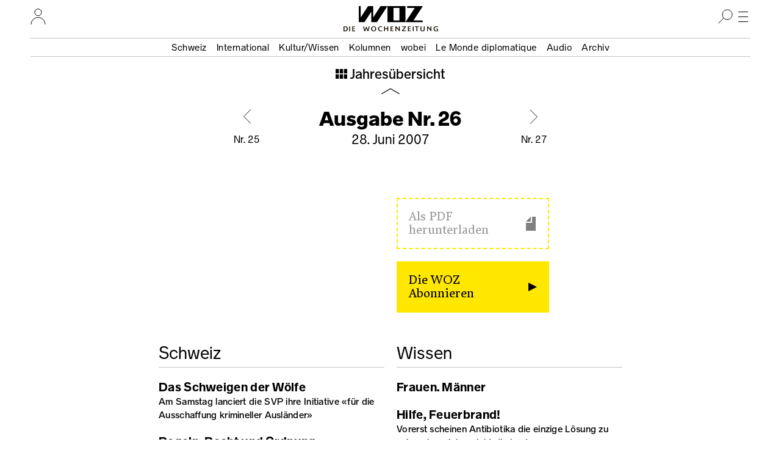

--- FILE ---
content_type: text/css
request_url: https://www.woz.ch/files/tone_css/tone-m-UkY01aCOQ.css?kNbsempfrRo
body_size: -703
content:
[data-tone-hash="m-UkY01aCOQ"] { --background-color: #FFE700; --color: #000 }

--- FILE ---
content_type: text/css
request_url: https://www.woz.ch/files/css/css_bT-X_56WA2Gj4r3_TIHCU3dLqY4F9sygK7dsF4vJe0c.css?delta=1&language=de&theme=drei&include=eJxLKUrN1E8sKslMzkmNT87PK0nNK9FJAQkm5VekFkOYUHEoLzUlsyS_KDMxB1V9QWJ6KpRVlJqWWQFjZ-aVAADORScK
body_size: -462
content:
/* @license GPL-2.0-or-later https://www.drupal.org/licensing/faq */
@media print{.wozwall__overlay,.status-message-list,.page-header-spacer,#page-footer,.modal-overlay,.header-user-region__content,.header-user-region__section,.header-search-region__content,.header-search-region__section,.nav-topic,.header-nav-main-region__content,.header-nav-main-region__section,.prowoz-box__call-to-action,.content-fragment-crossref,.content-fragment-banner,.article-related-box,.article-header__voice,.debate-comment-form,.market-job-box--article,.holiday-box,.donate-box{display:none}}@media print{.page-header--hidden-print{display:none}.page-header__tagline{margin-top:.375rem}}


--- FILE ---
content_type: text/javascript
request_url: https://www.woz.ch/libraries/drei/dist/web/assets/page.js?v=9f8a5f196b943165
body_size: -435
content:
const n=()=>{const t=document.querySelectorAll("nav a.is-active"),r=t.length;for(let e=0;e<r;e++)t[e].setAttribute("aria-current","page")},o=(t,r)=>{let e=!1;return(...a)=>{e||(e=!0,t.requestAnimationFrame(()=>{e=!1,r(...a)}))}},d=(t,r)=>{const e=t.querySelector(".page-header");if(e){let a=0,i=0;const c=o(r,()=>{const l=r.scrollY-a,s=Math.sign(l);s>i&&r.scrollY>0&&e.classList.add("page-header--minimized"),(s<i||r.scrollY==0)&&e.classList.remove("page-header--minimized"),a=r.scrollY,i=s});t.addEventListener("scroll",c)}};Drupal.behaviors.dreiPage={attach:function(t){once("drei-page","body",t).forEach(function(){n(),d(document,window)})}};


--- FILE ---
content_type: image/svg+xml
request_url: https://www.woz.ch/files/card/2023/at-zeichen-einzel_pfad_rand.svg
body_size: 320
content:
<?xml version="1.0" encoding="utf-8"?>
<!-- Generator: Adobe Illustrator 26.5.1, SVG Export Plug-In . SVG Version: 6.00 Build 0)  -->
<svg version="1.1" id="Ebene_1" xmlns="http://www.w3.org/2000/svg" xmlns:xlink="http://www.w3.org/1999/xlink" x="0px" y="0px"
	 width="155.9px" height="141.7px" viewBox="0 0 155.9 141.7" style="enable-background:new 0 0 155.9 141.7;" xml:space="preserve"
	>
<g>
	<path d="M15.3,72.2c0-39.2,29.1-70.6,69-70.6c39.2,0,69.4,30.3,69.4,65.1c0,21.2-11.1,39.2-30.5,39.2c-9.2,0-16-4.1-20.9-12.2h-1.6
		c-5.4,8.5-14.1,11.7-23.2,11.7c-12.5,0-23.7-6.3-23.7-18.6c0-13.6,13.9-17.9,22.3-20.1l17.7-4.6v-2.5c0-2.5,0-7.3-9.2-7.3
		c-5.4,0-9.2,1.9-10.6,9.3L54,57c3-11.5,13.7-19,31.3-19c13.6,0,29.9,4.6,29.9,25.3v13.3c0,8.5,4,13,9.5,13c5.4,0,12-4.1,12-19.6
		c0-28.4-21.8-51-51.7-51c-30.8,0-52.3,23.3-52.3,53c0,29.2,23.2,50.7,52,50.7c10.6,0,20.4-3,29.4-8.7l7.9,15.2
		c-10.6,7-23.8,10.8-37.5,10.8C46.3,140,15.3,111.1,15.3,72.2z M95.9,77.6v-3.8l-12,3.8c-4.1,1.3-8.8,2.7-8.8,7.9
		c0,2.7,1.1,5.2,6.5,5.2C86.6,90.7,95.9,88.3,95.9,77.6z"/>
</g>
</svg>


--- FILE ---
content_type: image/svg+xml
request_url: https://www.woz.ch/libraries/drei/dist/web/assets/issue-index.svg
body_size: -272
content:
<svg width="19" height="16" viewBox="0 0 19 16" fill="none" xmlns="http://www.w3.org/2000/svg">
<rect width="5.35884" height="7.2017" fill="black"/>
<rect y="8.76904" width="5.35884" height="7.2017" fill="black"/>
<rect x="6.8208" width="5.35884" height="7.2017" fill="black"/>
<rect x="6.8208" y="8.76904" width="5.35884" height="7.2017" fill="black"/>
<rect x="13.6421" width="5.35884" height="7.2017" fill="black"/>
<rect x="13.6421" y="8.76904" width="5.35884" height="7.2017" fill="black"/>
</svg>


--- FILE ---
content_type: text/javascript
request_url: https://www.woz.ch/modules/contrib/tone/js/load_async.js?v=a51ac231cd674f89
body_size: -498
content:
/**
 * @file
 * Delays loading of CSS until after other content has loaded.
 */

(function (Drupal, once) {
  /**
   * Search for async tone libraries and change the media.
   *
   * @type {Drupal~behavior}
   *
   * @prop {Drupal~behaviorAttach} attach
   *   Attaches toneLoadAsync behavior.
   */
  Drupal.behaviors.toneLoadAsync = {
    attach(context) {
      once('tone-load-async', 'head [data-tone-async]', context).forEach(
        (l) => {
          l.setAttribute('media', 'all');
          l.removeAttribute('data-tone-async');
        },
      );
    },
  };
})(Drupal, once);


--- FILE ---
content_type: image/svg+xml
request_url: https://www.woz.ch/libraries/drei/dist/web/assets/chevron-down.svg
body_size: -633
content:
<svg width="26" height="9" viewBox="0 0 26 9" fill="none" xmlns="http://www.w3.org/2000/svg">
<path d="M1 1L13 8L25 1" stroke="black"/>
</svg>
